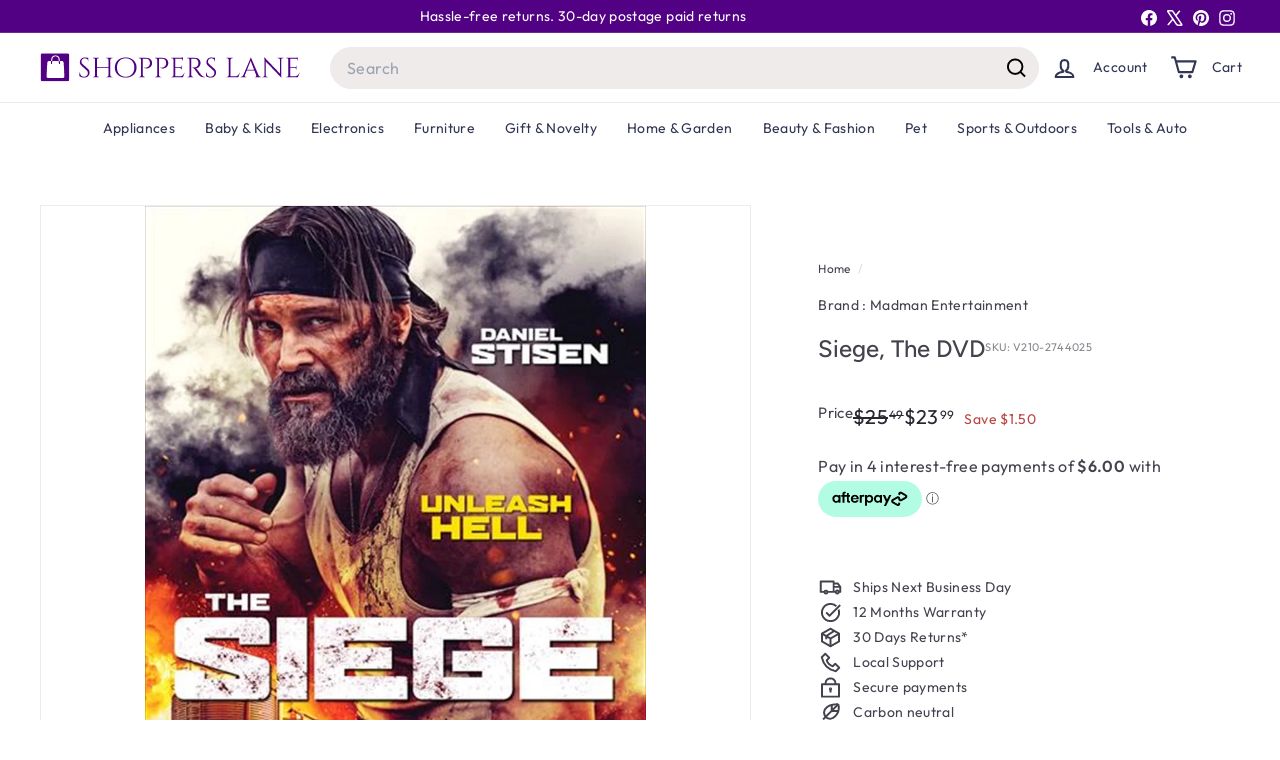

--- FILE ---
content_type: text/html
request_url: https://placement-api.afterpay.com/?mpid=styor.myshopify.com&placementid=null&pageType=null&zoid=9.0.85
body_size: 990
content:

  <!DOCTYPE html>
  <html>
  <head>
      <link rel='icon' href='data:,' />
      <meta http-equiv="Content-Security-Policy"
          content="base-uri 'self'; default-src 'self'; font-src 'self'; style-src 'self'; script-src 'self' https://cdn.jsdelivr.net/npm/zoid@9.0.85/dist/zoid.min.js; img-src 'self'; connect-src 'self'; frame-src 'self'">
      <title></title>
      <link rel="preload" href="/index.js" as="script" />
      <link rel="preload" href="https://cdn.jsdelivr.net/npm/zoid@9.0.85/dist/zoid.min.js" integrity="sha384-67MznxkYtbE8teNrhdkvnzQBmeiErnMskO7eD8QwolLpdUliTdivKWx0ANHgw+w8" as="script" crossorigin="anonymous" />
      <div id="__AP_DATA__" hidden>
        {"errors":{"mcr":null},"mcrResponse":{"data":{"errors":[],"config":{"mpId":"styor.myshopify.com","createdAt":"2023-09-28T22:21:43.443587924Z","updatedAt":"2025-11-14T01:04:23.500732159Z","config":{"consumerLending":{"metadata":{"shouldForceCache":false,"isProductEnabled":false,"updatedAt":"2025-11-14T01:04:23.500700539Z","version":0},"details":{}},"interestFreePayment":{"metadata":{"shouldForceCache":false,"isProductEnabled":true,"updatedAt":"2025-11-14T01:04:23.500681358Z","version":0},"details":{"minimumAmount":{"amount":"0.00","currency":"AUD"},"maximumAmount":{"amount":"4000.00","currency":"AUD"},"cbt":{"enabled":false,"countries":[],"limits":{}}}},"merchantAttributes":{"metadata":{"shouldForceCache":false,"isProductEnabled":true,"updatedAt":"2025-11-14T01:04:23.500705779Z","version":0},"details":{"analyticsEnabled":true,"tradingCountry":"AU","storeURI":"https://www.shopperslane.com.au/","tradingName":"Shopperslane","vpuf":true}},"onsitePlacements":{"metadata":{"expiresAt":1741612022655,"ttl":900,"updatedAt":"2025-03-10T12:52:02.655313344Z","version":0},"details":{"onsitePlacements":{"d16e46d5-7734-4983-abb0-d4303f8bfcdb":{"placementId":"d16e46d5-7734-4983-abb0-d4303f8bfcdb","pageType":"product","enabled":true,"type":"price-paragraph","introText":"or","logoType":"badge","badgeTheme":"black-on-mint","lockupTheme":"black","modalTheme":"mint","modalLinkStyle":"circled-info-icon","paymentAmountIsBold":true,"promoRenderStyle":"promo-with-get-and-payments","size":"md","showIfOutsideLimits":true,"showInterestFree":true,"showLowerLimit":true,"showUpperLimit":true,"showWith":true,"showPaymentAmount":true},"cb360c6f-61d5-4d23-8666-0fa59d93694f":{"placementId":"cb360c6f-61d5-4d23-8666-0fa59d93694f","pageType":"cart","enabled":true,"type":"price-paragraph","introText":"or","logoType":"badge","badgeTheme":"black-on-mint","lockupTheme":"black","modalTheme":"mint","modalLinkStyle":"circled-info-icon","paymentAmountIsBold":true,"promoRenderStyle":"promo-with-get-and-payments","size":"md","showIfOutsideLimits":true,"showInterestFree":true,"showLowerLimit":true,"showUpperLimit":true,"showWith":true,"showPaymentAmount":true}}}},"cashAppPay":{"metadata":{"shouldForceCache":false,"isProductEnabled":false,"updatedAt":"2025-11-14T01:04:23.500725999Z","version":0},"details":{"enabledForOrders":false,"integrationCompleted":false}},"promotionalData":{"metadata":{"version":0},"details":{"consumerLendingPromotions":[]}}}}},"errors":null,"status":200},"brand":"afterpay","meta":{"version":"0.35.4"}}
      </div>
  </head>
  <body></body>
  <script src="/index.js" type="application/javascript"></script>
  </html>
  

--- FILE ---
content_type: text/css
request_url: https://cdn.shopify.com/s/files/1/1299/5883/files/fluid-gallery.css
body_size: -363
content:
.container.gallery-container{background-color:#fff;color:#35373a;min-height:100vh;padding:30px 10px}.gallery-container h1{text-align:center;margin-top:50px;font-family:Droid Sans,sans-serif;font-weight:700}.gallery-container p.page-description{text-align:center;margin:25px auto;font-size:18px;color:#999}.tz-gallery{padding:10px}.tz-gallery .row>div{padding:20px}.tz-gallery .lightbox img{width:100%;border-radius:0;position:relative}.tz-gallery .lightbox:before{position:absolute;top:50%;left:50%;margin-top:-13px;margin-left:-13px;opacity:0;color:#fff;font-size:26px;font-family:Glyphicons Halflings;content:"\e003";pointer-events:none;z-index:9000;transition:.4s}.tz-gallery .lightbox:after{position:absolute;top:0;left:0;width:100%;height:100%;opacity:0;background-color:#2e84ceb3;content:"";transition:.4s}.tz-gallery .lightbox:hover:after,.tz-gallery .lightbox:hover:before{opacity:1}.baguetteBox-button{background-color:transparent!important}
/*# sourceMappingURL=/s/files/1/1299/5883/files/fluid-gallery.css.map */


--- FILE ---
content_type: image/svg+xml
request_url: https://www.shopperslane.com.au/cdn/shop/files/logo.svg?v=1745641364&width=260
body_size: 3494
content:
<svg xml:space="preserve" viewBox="0 0 1330 150" height="150" width="1330" version="1.1" xmlns:xlink="http://www.w3.org/1999/xlink" xmlns="http://www.w3.org/2000/svg">
<desc>Created with Fabric.js 5.2.4</desc>
<defs>
</defs>
<g id="08b21526-d679-4c12-88de-27f77373882e" transform="matrix(1 0 0 1 665 75)">
<rect height="150" width="1330" ry="0" rx="0" y="-75" x="-665" style="stroke: none; stroke-width: 1; stroke-dasharray: none; stroke-linecap: butt; stroke-dashoffset: 0; stroke-linejoin: miter; stroke-miterlimit: 4; fill: rgb(255,255,255); fill-rule: nonzero; opacity: 1; visibility: hidden;"></rect>
</g>
<g id="df307d23-08af-4566-99b0-b9f23bdd4611" transform="matrix(Infinity NaN NaN Infinity 0 0)">
</g>
<g transform="matrix(1.33 0 0 1.33 665 75)">
<g style="">
		<g transform="matrix(1.33 0 0 1.33 -329.07 0.75)">
<path stroke-linecap="round" d="M 4.984375 -3.359375 C 4.816406 -4.117188 4.734375 -5.585938 4.734375 -7.765625 C 4.734375 -9.941406 5.144531 -12.257812 5.96875 -14.71875 L 6.703125 -14.71875 C 6.648438 -14.113281 6.625 -13.515625 6.625 -12.921875 C 6.625 -9.597656 7.628906 -6.832031 9.640625 -4.625 C 11.660156 -2.414062 14.332031 -1.3125 17.65625 -1.3125 C 21.09375 -1.3125 23.914062 -2.34375 26.125 -4.40625 C 28.332031 -6.476562 29.4375 -9.082031 29.4375 -12.21875 C 29.4375 -15.351562 28.367188 -17.898438 26.234375 -19.859375 L 10.546875 -34.421875 C 7.597656 -37.140625 6.125 -40.429688 6.125 -44.296875 C 6.125 -48.171875 7.414062 -51.484375 10 -54.234375 C 12.59375 -56.992188 16.097656 -58.375 20.515625 -58.375 C 22.585938 -58.375 24.929688 -58.097656 27.546875 -57.546875 L 30.734375 -57.546875 L 30.734375 -47.5 L 30 -47.5 C 30 -50.0625 29.113281 -52.101562 27.34375 -53.625 C 25.570312 -55.15625 23.296875 -55.921875 20.515625 -55.921875 C 17.734375 -55.921875 15.398438 -54.992188 13.515625 -53.140625 C 11.640625 -51.285156 10.703125 -48.96875 10.703125 -46.1875 C 10.703125 -43.40625 11.796875 -41.007812 13.984375 -39 L 30.078125 -24.109375 C 32.804688 -21.609375 34.171875 -18.175781 34.171875 -13.8125 C 34.171875 -9.457031 32.78125 -5.875 30 -3.0625 C 27.21875 -0.257812 23.515625 1.140625 18.890625 1.140625 C 16.484375 1.140625 13.929688 0.769531 11.234375 0.03125 C 8.535156 -0.695312 6.453125 -1.828125 4.984375 -3.359375 Z M 4.984375 -3.359375" transform="translate(-19.45, 28.62)" style="stroke: none; stroke-width: 1; stroke-dasharray: none; stroke-linecap: butt; stroke-dashoffset: 0; stroke-linejoin: miter; stroke-miterlimit: 4; fill: rgb(82,0,132); fill-rule: nonzero; opacity: 1;"></path>
</g>
		<g transform="matrix(1.33 0 0 1.33 -258.81 0.76)">
<path stroke-linecap="round" d="M 44.71875 -0.8125 C 46.132812 -0.8125 47.347656 -1.316406 48.359375 -2.328125 C 49.367188 -3.335938 49.898438 -4.523438 49.953125 -5.890625 L 49.953125 -27.0625 L 16.515625 -27.0625 L 16.515625 -5.890625 C 16.515625 -4.472656 17.03125 -3.269531 18.0625 -2.28125 C 19.101562 -1.300781 20.332031 -0.8125 21.75 -0.8125 L 22.8125 -0.8125 L 22.8125 0 L 4.90625 0 L 4.90625 -0.8125 L 5.96875 -0.8125 C 7.382812 -0.8125 8.597656 -1.300781 9.609375 -2.28125 C 10.617188 -3.269531 11.148438 -4.472656 11.203125 -5.890625 L 11.203125 -51.34375 C 11.148438 -52.757812 10.617188 -53.957031 9.609375 -54.9375 C 8.597656 -55.914062 7.382812 -56.40625 5.96875 -56.40625 L 4.90625 -56.40625 L 4.90625 -57.21875 L 22.8125 -57.21875 L 22.8125 -56.40625 L 21.75 -56.40625 C 20.332031 -56.40625 19.117188 -55.914062 18.109375 -54.9375 C 17.097656 -53.957031 16.566406 -52.757812 16.515625 -51.34375 L 16.515625 -29.515625 L 49.953125 -29.515625 L 49.953125 -51.34375 C 49.898438 -53.300781 49.023438 -54.769531 47.328125 -55.75 C 46.515625 -56.1875 45.644531 -56.40625 44.71875 -56.40625 L 43.65625 -56.40625 L 43.65625 -57.21875 L 61.5625 -57.21875 L 61.5625 -56.40625 L 60.5 -56.40625 C 59.082031 -56.40625 57.867188 -55.898438 56.859375 -54.890625 C 55.847656 -53.878906 55.316406 -52.664062 55.265625 -51.25 L 55.265625 -5.890625 C 55.316406 -4.472656 55.847656 -3.269531 56.859375 -2.28125 C 57.867188 -1.300781 59.082031 -0.8125 60.5 -0.8125 L 61.5625 -0.8125 L 61.5625 0 L 43.65625 0 L 43.65625 -0.8125 Z M 44.71875 -0.8125" transform="translate(-33.23, 28.61)" style="stroke: none; stroke-width: 1; stroke-dasharray: none; stroke-linecap: butt; stroke-dashoffset: 0; stroke-linejoin: miter; stroke-miterlimit: 4; fill: rgb(82,0,132); fill-rule: nonzero; opacity: 1;"></path>
</g>
		<g transform="matrix(1.33 0 0 1.33 -170.42 0.75)">
<path stroke-linecap="round" d="M 12.015625 -50.15625 C 17.847656 -55.632812 25.410156 -58.375 34.703125 -58.375 C 43.992188 -58.375 51.554688 -55.632812 57.390625 -50.15625 C 63.222656 -44.675781 66.140625 -37.492188 66.140625 -28.609375 C 66.140625 -19.722656 63.222656 -12.539062 57.390625 -7.0625 C 51.554688 -1.59375 43.992188 1.140625 34.703125 1.140625 C 25.410156 1.140625 17.847656 -1.59375 12.015625 -7.0625 C 6.179688 -12.539062 3.265625 -19.722656 3.265625 -28.609375 C 3.265625 -37.492188 6.179688 -44.675781 12.015625 -50.15625 Z M 16.46875 -8.828125 C 21.070312 -3.816406 27.132812 -1.3125 34.65625 -1.3125 C 42.175781 -1.3125 48.238281 -3.816406 52.84375 -8.828125 C 57.457031 -13.835938 59.765625 -20.429688 59.765625 -28.609375 C 59.765625 -36.785156 57.457031 -43.378906 52.84375 -48.390625 C 48.238281 -53.410156 42.175781 -55.921875 34.65625 -55.921875 C 27.132812 -55.921875 21.070312 -53.410156 16.46875 -48.390625 C 11.863281 -43.378906 9.5625 -36.785156 9.5625 -28.609375 C 9.5625 -20.429688 11.863281 -13.835938 16.46875 -8.828125 Z M 16.46875 -8.828125" transform="translate(-34.7, 28.62)" style="stroke: none; stroke-width: 1; stroke-dasharray: none; stroke-linecap: butt; stroke-dashoffset: 0; stroke-linejoin: miter; stroke-miterlimit: 4; fill: rgb(82,0,132); fill-rule: nonzero; opacity: 1;"></path>
</g>
		<g transform="matrix(1.33 0 0 1.33 -94.45 0.76)">
<path stroke-linecap="round" d="M 43.078125 -41.453125 C 43.078125 -39.046875 42.585938 -36.8125 41.609375 -34.75 C 39.804688 -30.875 36.644531 -28.175781 32.125 -26.65625 C 30.539062 -26.101562 29.179688 -25.828125 28.046875 -25.828125 C 24.660156 -25.828125 21.742188 -26.457031 19.296875 -27.71875 L 19.296875 -28.53125 C 23.273438 -27.65625 26.953125 -28.09375 30.328125 -29.84375 C 33.328125 -31.363281 35.367188 -33.867188 36.453125 -37.359375 C 36.785156 -38.453125 36.953125 -39.488281 36.953125 -40.46875 C 36.953125 -41.445312 36.953125 -42.046875 36.953125 -42.265625 C 36.835938 -46.078125 35.828125 -49.113281 33.921875 -51.375 C 32.015625 -53.632812 29.347656 -54.765625 25.921875 -54.765625 L 16.515625 -54.765625 L 16.515625 -5.96875 C 16.566406 -4.550781 17.097656 -3.335938 18.109375 -2.328125 C 19.117188 -1.316406 20.332031 -0.8125 21.75 -0.8125 L 22.8125 -0.8125 L 22.8125 0 L 4.90625 0 L 4.90625 -0.8125 L 5.96875 -0.8125 C 7.382812 -0.8125 8.597656 -1.316406 9.609375 -2.328125 C 10.617188 -3.335938 11.148438 -4.550781 11.203125 -5.96875 L 11.203125 -51.671875 C 11.035156 -53.023438 10.460938 -54.148438 9.484375 -55.046875 C 8.503906 -55.953125 7.332031 -56.40625 5.96875 -56.40625 L 4.984375 -56.40625 L 4.90625 -57.21875 L 26.234375 -57.21875 C 31.472656 -57.21875 35.585938 -55.816406 38.578125 -53.015625 C 41.578125 -50.210938 43.078125 -46.359375 43.078125 -41.453125 Z M 43.078125 -41.453125" transform="translate(-23.99, 28.61)" style="stroke: none; stroke-width: 1; stroke-dasharray: none; stroke-linecap: butt; stroke-dashoffset: 0; stroke-linejoin: miter; stroke-miterlimit: 4; fill: rgb(82,0,132); fill-rule: nonzero; opacity: 1;"></path>
</g>
		<g transform="matrix(1.33 0 0 1.33 -32.1 0.76)">
<path stroke-linecap="round" d="M 43.078125 -41.453125 C 43.078125 -39.046875 42.585938 -36.8125 41.609375 -34.75 C 39.804688 -30.875 36.644531 -28.175781 32.125 -26.65625 C 30.539062 -26.101562 29.179688 -25.828125 28.046875 -25.828125 C 24.660156 -25.828125 21.742188 -26.457031 19.296875 -27.71875 L 19.296875 -28.53125 C 23.273438 -27.65625 26.953125 -28.09375 30.328125 -29.84375 C 33.328125 -31.363281 35.367188 -33.867188 36.453125 -37.359375 C 36.785156 -38.453125 36.953125 -39.488281 36.953125 -40.46875 C 36.953125 -41.445312 36.953125 -42.046875 36.953125 -42.265625 C 36.835938 -46.078125 35.828125 -49.113281 33.921875 -51.375 C 32.015625 -53.632812 29.347656 -54.765625 25.921875 -54.765625 L 16.515625 -54.765625 L 16.515625 -5.96875 C 16.566406 -4.550781 17.097656 -3.335938 18.109375 -2.328125 C 19.117188 -1.316406 20.332031 -0.8125 21.75 -0.8125 L 22.8125 -0.8125 L 22.8125 0 L 4.90625 0 L 4.90625 -0.8125 L 5.96875 -0.8125 C 7.382812 -0.8125 8.597656 -1.316406 9.609375 -2.328125 C 10.617188 -3.335938 11.148438 -4.550781 11.203125 -5.96875 L 11.203125 -51.671875 C 11.035156 -53.023438 10.460938 -54.148438 9.484375 -55.046875 C 8.503906 -55.953125 7.332031 -56.40625 5.96875 -56.40625 L 4.984375 -56.40625 L 4.90625 -57.21875 L 26.234375 -57.21875 C 31.472656 -57.21875 35.585938 -55.816406 38.578125 -53.015625 C 41.578125 -50.210938 43.078125 -46.359375 43.078125 -41.453125 Z M 43.078125 -41.453125" transform="translate(-23.99, 28.61)" style="stroke: none; stroke-width: 1; stroke-dasharray: none; stroke-linecap: butt; stroke-dashoffset: 0; stroke-linejoin: miter; stroke-miterlimit: 4; fill: rgb(82,0,132); fill-rule: nonzero; opacity: 1;"></path>
</g>
		<g transform="matrix(1.33 0 0 1.33 30.58 -0.23)">
<path stroke-linecap="round" d="M 5.96875 -0.8125 C 7.382812 -0.8125 8.597656 -1.316406 9.609375 -2.328125 C 10.617188 -3.335938 11.148438 -4.550781 11.203125 -5.96875 L 11.203125 -51.75 C 11.203125 -53.050781 10.679688 -54.148438 9.640625 -55.046875 C 8.609375 -55.953125 7.382812 -56.40625 5.96875 -56.40625 L 4.984375 -56.40625 L 4.90625 -57.21875 L 28.859375 -57.21875 C 30.546875 -57.21875 32.382812 -57.378906 34.375 -57.703125 C 36.363281 -58.035156 37.769531 -58.367188 38.59375 -58.703125 L 38.59375 -48.390625 L 37.765625 -48.390625 L 37.765625 -49.875 C 37.765625 -51.175781 37.316406 -52.289062 36.421875 -53.21875 C 35.523438 -54.144531 34.445312 -54.632812 33.1875 -54.6875 L 16.515625 -54.6875 L 16.515625 -29.4375 L 30.328125 -29.4375 C 31.421875 -29.488281 32.347656 -29.894531 33.109375 -30.65625 C 33.867188 -31.414062 34.25 -32.367188 34.25 -33.515625 L 34.25 -34.65625 L 35.078125 -34.65625 L 35.078125 -21.75 L 34.25 -21.75 L 34.25 -22.96875 C 34.25 -24.0625 33.878906 -24.988281 33.140625 -25.75 C 32.410156 -26.507812 31.5 -26.921875 30.40625 -26.984375 L 16.515625 -26.984375 L 16.515625 -2.53125 L 28.203125 -2.53125 C 32.234375 -2.53125 35.3125 -3.429688 37.4375 -5.234375 C 39.5625 -7.035156 41.332031 -9.707031 42.75 -13.25 L 43.578125 -13.25 L 38.828125 0 L 4.90625 0 L 4.90625 -0.8125 Z M 5.96875 -0.8125" transform="translate(-24.24, 29.35)" style="stroke: none; stroke-width: 1; stroke-dasharray: none; stroke-linecap: butt; stroke-dashoffset: 0; stroke-linejoin: miter; stroke-miterlimit: 4; fill: rgb(82,0,132); fill-rule: nonzero; opacity: 1;"></path>
</g>
		<g transform="matrix(1.33 0 0 1.33 100.83 0.76)">
<path stroke-linecap="round" d="M 21.75 -54.6875 L 16.515625 -54.6875 L 16.515625 -5.96875 C 16.515625 -4.550781 17.015625 -3.335938 18.015625 -2.328125 C 19.023438 -1.316406 20.269531 -0.8125 21.75 -0.8125 L 22.71875 -0.8125 L 22.8125 0 L 4.90625 0 L 4.90625 -0.8125 L 5.96875 -0.8125 C 7.382812 -0.8125 8.597656 -1.300781 9.609375 -2.28125 C 10.617188 -3.269531 11.148438 -4.472656 11.203125 -5.890625 L 11.203125 -51.25 C 11.148438 -52.664062 10.617188 -53.878906 9.609375 -54.890625 C 8.597656 -55.898438 7.382812 -56.40625 5.96875 -56.40625 L 4.90625 -56.40625 L 4.90625 -57.21875 L 26.984375 -57.21875 C 31.941406 -57.21875 35.835938 -55.84375 38.671875 -53.09375 C 41.503906 -50.34375 42.921875 -46.773438 42.921875 -42.390625 C 42.921875 -38.003906 41.570312 -34.210938 38.875 -31.015625 C 36.175781 -27.828125 32.890625 -26.234375 29.015625 -26.234375 C 29.835938 -25.859375 30.804688 -25.109375 31.921875 -23.984375 C 33.035156 -22.867188 34.03125 -21.710938 34.90625 -20.515625 C 39.59375 -13.816406 42.644531 -9.6875 44.0625 -8.125 C 45.476562 -6.570312 46.484375 -5.507812 47.078125 -4.9375 C 47.679688 -4.375 48.335938 -3.816406 49.046875 -3.265625 C 49.753906 -2.722656 50.460938 -2.289062 51.171875 -1.96875 C 52.753906 -1.195312 54.445312 -0.8125 56.25 -0.8125 L 56.25 0 L 51.75 0 C 49.40625 0 47.222656 -0.421875 45.203125 -1.265625 C 43.191406 -2.109375 41.679688 -2.976562 40.671875 -3.875 C 39.660156 -4.78125 38.785156 -5.65625 38.046875 -6.5 C 37.316406 -7.34375 35.289062 -10.160156 31.96875 -14.953125 C 28.644531 -19.753906 26.707031 -22.492188 26.15625 -23.171875 C 25.613281 -23.859375 25.039062 -24.523438 24.4375 -25.171875 C 22.695312 -27.023438 20.957031 -27.953125 19.21875 -27.953125 L 19.21875 -28.78125 C 19.644531 -28.71875 20.210938 -28.6875 20.921875 -28.6875 C 21.628906 -28.6875 22.503906 -28.71875 23.546875 -28.78125 C 30.304688 -28.9375 34.554688 -31.769531 36.296875 -37.28125 C 36.617188 -38.363281 36.78125 -39.382812 36.78125 -40.34375 C 36.78125 -41.300781 36.78125 -41.914062 36.78125 -42.1875 C 36.675781 -45.832031 35.722656 -48.769531 33.921875 -51 C 32.128906 -53.238281 29.707031 -54.441406 26.65625 -54.609375 C 25.34375 -54.660156 23.707031 -54.6875 21.75 -54.6875 Z M 21.75 -54.6875" transform="translate(-30.58, 28.61)" style="stroke: none; stroke-width: 1; stroke-dasharray: none; stroke-linecap: butt; stroke-dashoffset: 0; stroke-linejoin: miter; stroke-miterlimit: 4; fill: rgb(82,0,132); fill-rule: nonzero; opacity: 1;"></path>
</g>
		<g transform="matrix(1.33 0 0 1.33 157.61 0.75)">
<path stroke-linecap="round" d="M 4.984375 -3.359375 C 4.816406 -4.117188 4.734375 -5.585938 4.734375 -7.765625 C 4.734375 -9.941406 5.144531 -12.257812 5.96875 -14.71875 L 6.703125 -14.71875 C 6.648438 -14.113281 6.625 -13.515625 6.625 -12.921875 C 6.625 -9.597656 7.628906 -6.832031 9.640625 -4.625 C 11.660156 -2.414062 14.332031 -1.3125 17.65625 -1.3125 C 21.09375 -1.3125 23.914062 -2.34375 26.125 -4.40625 C 28.332031 -6.476562 29.4375 -9.082031 29.4375 -12.21875 C 29.4375 -15.351562 28.367188 -17.898438 26.234375 -19.859375 L 10.546875 -34.421875 C 7.597656 -37.140625 6.125 -40.429688 6.125 -44.296875 C 6.125 -48.171875 7.414062 -51.484375 10 -54.234375 C 12.59375 -56.992188 16.097656 -58.375 20.515625 -58.375 C 22.585938 -58.375 24.929688 -58.097656 27.546875 -57.546875 L 30.734375 -57.546875 L 30.734375 -47.5 L 30 -47.5 C 30 -50.0625 29.113281 -52.101562 27.34375 -53.625 C 25.570312 -55.15625 23.296875 -55.921875 20.515625 -55.921875 C 17.734375 -55.921875 15.398438 -54.992188 13.515625 -53.140625 C 11.640625 -51.285156 10.703125 -48.96875 10.703125 -46.1875 C 10.703125 -43.40625 11.796875 -41.007812 13.984375 -39 L 30.078125 -24.109375 C 32.804688 -21.609375 34.171875 -18.175781 34.171875 -13.8125 C 34.171875 -9.457031 32.78125 -5.875 30 -3.0625 C 27.21875 -0.257812 23.515625 1.140625 18.890625 1.140625 C 16.484375 1.140625 13.929688 0.769531 11.234375 0.03125 C 8.535156 -0.695312 6.453125 -1.828125 4.984375 -3.359375 Z M 4.984375 -3.359375" transform="translate(-19.45, 28.62)" style="stroke: none; stroke-width: 1; stroke-dasharray: none; stroke-linecap: butt; stroke-dashoffset: 0; stroke-linejoin: miter; stroke-miterlimit: 4; fill: rgb(82,0,132); fill-rule: nonzero; opacity: 1;"></path>
</g>
		<g transform="matrix(1.33 0 0 1.33 243.13 0.76)">
<path stroke-linecap="round" d="M 5.96875 -0.8125 C 7.382812 -0.8125 8.597656 -1.316406 9.609375 -2.328125 C 10.617188 -3.335938 11.148438 -4.550781 11.203125 -5.96875 L 11.203125 -51.25 C 11.148438 -52.664062 10.617188 -53.878906 9.609375 -54.890625 C 8.597656 -55.898438 7.382812 -56.40625 5.96875 -56.40625 L 4.90625 -56.40625 L 4.90625 -57.21875 L 22.8125 -57.21875 L 22.8125 -56.40625 L 21.75 -56.40625 C 19.78125 -56.40625 18.28125 -55.5625 17.25 -53.875 C 16.757812 -53.050781 16.515625 -52.175781 16.515625 -51.25 L 16.515625 -2.53125 L 28.203125 -2.53125 C 32.234375 -2.53125 35.3125 -3.429688 37.4375 -5.234375 C 39.5625 -7.035156 41.332031 -9.707031 42.75 -13.25 L 43.578125 -13.25 L 38.828125 0 L 4.90625 0 L 4.90625 -0.8125 Z M 5.96875 -0.8125" transform="translate(-24.24, 28.61)" style="stroke: none; stroke-width: 1; stroke-dasharray: none; stroke-linecap: butt; stroke-dashoffset: 0; stroke-linejoin: miter; stroke-miterlimit: 4; fill: rgb(82,0,132); fill-rule: nonzero; opacity: 1;"></path>
</g>
		<g transform="matrix(1.33 0 0 1.33 311.04 -0.01)">
<path stroke-linecap="round" d="M 58.53125 -0.8125 L 59.1875 -0.8125 L 59.1875 0 L 40.796875 0 L 40.796875 -0.8125 L 41.53125 -0.8125 C 42.664062 -0.8125 43.519531 -1.179688 44.09375 -1.921875 C 44.664062 -2.660156 44.953125 -3.351562 44.953125 -4 C 44.953125 -4.65625 44.84375 -5.3125 44.625 -5.96875 L 39.40625 -19.859375 L 17.328125 -19.859375 L 11.84375 -5.890625 C 11.625 -5.234375 11.515625 -4.59375 11.515625 -3.96875 C 11.515625 -3.34375 11.800781 -2.660156 12.375 -1.921875 C 12.945312 -1.179688 13.804688 -0.8125 14.953125 -0.8125 L 15.6875 -0.8125 L 15.6875 0 L -0.734375 0 L -0.734375 -0.8125 L 0 -0.8125 C 1.363281 -0.8125 2.695312 -1.25 4 -2.125 C 5.3125 -3 6.375 -4.28125 7.1875 -5.96875 L 25.671875 -49.953125 C 27.679688 -54.367188 28.6875 -57.175781 28.6875 -58.375 L 29.421875 -58.375 L 51.328125 -5.96875 C 52.097656 -4.28125 53.132812 -3 54.4375 -2.125 C 55.75 -1.25 57.113281 -0.8125 58.53125 -0.8125 Z M 18.3125 -22.3125 L 38.421875 -22.3125 L 28.609375 -48.5625 Z M 18.3125 -22.3125" transform="translate(-29.23, 29.19)" style="stroke: none; stroke-width: 1; stroke-dasharray: none; stroke-linecap: butt; stroke-dashoffset: 0; stroke-linejoin: miter; stroke-miterlimit: 4; fill: rgb(82,0,132); fill-rule: nonzero; opacity: 1;"></path>
</g>
		<g transform="matrix(1.33 0 0 1.33 395.51 0.7)">
<path stroke-linecap="round" d="M 63.59375 -56.40625 C 62.238281 -56.40625 61.066406 -55.925781 60.078125 -54.96875 C 59.097656 -54.019531 58.582031 -52.863281 58.53125 -51.5 L 58.53125 -9.3125 C 58.53125 -6.15625 58.722656 -3.160156 59.109375 -0.328125 L 59.265625 1.140625 L 58.53125 1.140625 L 13.984375 -46.4375 L 13.984375 -5.71875 C 13.984375 -4.351562 14.472656 -3.191406 15.453125 -2.234375 C 16.429688 -1.285156 17.601562 -0.8125 18.96875 -0.8125 L 20.515625 -0.8125 L 20.515625 0 L 3.671875 0 L 3.671875 -0.8125 L 5.234375 -0.8125 C 6.597656 -0.8125 7.769531 -1.285156 8.75 -2.234375 C 9.726562 -3.191406 10.21875 -4.378906 10.21875 -5.796875 L 10.21875 -48.234375 C 10.21875 -51.554688 10.023438 -54.523438 9.640625 -57.140625 L 9.484375 -58.453125 L 10.296875 -58.453125 L 54.859375 -10.875 L 54.859375 -51.421875 C 54.796875 -52.835938 54.273438 -54.019531 53.296875 -54.96875 C 52.316406 -55.925781 51.144531 -56.40625 49.78125 -56.40625 L 48.234375 -56.40625 L 48.234375 -57.21875 L 65.078125 -57.21875 L 65.078125 -56.40625 Z M 63.59375 -56.40625" transform="translate(-34.38, 28.66)" style="stroke: none; stroke-width: 1; stroke-dasharray: none; stroke-linecap: butt; stroke-dashoffset: 0; stroke-linejoin: miter; stroke-miterlimit: 4; fill: rgb(82,0,132); fill-rule: nonzero; opacity: 1;"></path>
</g>
		<g transform="matrix(1.33 0 0 1.33 472.58 -0.23)">
<path stroke-linecap="round" d="M 5.96875 -0.8125 C 7.382812 -0.8125 8.597656 -1.316406 9.609375 -2.328125 C 10.617188 -3.335938 11.148438 -4.550781 11.203125 -5.96875 L 11.203125 -51.75 C 11.203125 -53.050781 10.679688 -54.148438 9.640625 -55.046875 C 8.609375 -55.953125 7.382812 -56.40625 5.96875 -56.40625 L 4.984375 -56.40625 L 4.90625 -57.21875 L 28.859375 -57.21875 C 30.546875 -57.21875 32.382812 -57.378906 34.375 -57.703125 C 36.363281 -58.035156 37.769531 -58.367188 38.59375 -58.703125 L 38.59375 -48.390625 L 37.765625 -48.390625 L 37.765625 -49.875 C 37.765625 -51.175781 37.316406 -52.289062 36.421875 -53.21875 C 35.523438 -54.144531 34.445312 -54.632812 33.1875 -54.6875 L 16.515625 -54.6875 L 16.515625 -29.4375 L 30.328125 -29.4375 C 31.421875 -29.488281 32.347656 -29.894531 33.109375 -30.65625 C 33.867188 -31.414062 34.25 -32.367188 34.25 -33.515625 L 34.25 -34.65625 L 35.078125 -34.65625 L 35.078125 -21.75 L 34.25 -21.75 L 34.25 -22.96875 C 34.25 -24.0625 33.878906 -24.988281 33.140625 -25.75 C 32.410156 -26.507812 31.5 -26.921875 30.40625 -26.984375 L 16.515625 -26.984375 L 16.515625 -2.53125 L 28.203125 -2.53125 C 32.234375 -2.53125 35.3125 -3.429688 37.4375 -5.234375 C 39.5625 -7.035156 41.332031 -9.707031 42.75 -13.25 L 43.578125 -13.25 L 38.828125 0 L 4.90625 0 L 4.90625 -0.8125 Z M 5.96875 -0.8125" transform="translate(-24.24, 29.35)" style="stroke: none; stroke-width: 1; stroke-dasharray: none; stroke-linecap: butt; stroke-dashoffset: 0; stroke-linejoin: miter; stroke-miterlimit: 4; fill: rgb(82,0,132); fill-rule: nonzero; opacity: 1;"></path>
</g>
		<g clip-path="url(#CLIPPATH_3)" transform="matrix(1.33 0 0 1.33 -442.46 0)">
<clipPath id="CLIPPATH_3">
	<path stroke-linecap="round" d="M 7.5 33.074219 L 77.855469 33.074219 C 81.582031 33.074219 84.605469 36.09375 84.605469 39.824219 L 84.605469 110.175781 C 84.605469 113.90625 81.582031 116.925781 77.855469 116.925781 L 7.5 116.925781 C 3.773438 116.925781 0.75 113.90625 0.75 110.175781 L 0.75 39.824219 C 0.75 36.09375 3.773438 33.074219 7.5 33.074219 Z M 7.5 33.074219" clip-path="url(#undefined)" id="Infinity" transform="matrix(1 0 0 1 0 0) translate(-42.68, -75)"></path>
</clipPath>
<path stroke-linecap="round" d="M 0.75 33.074219 L 84.605469 33.074219 L 84.605469 116.925781 L 0.75 116.925781 Z M 0.75 33.074219" transform="translate(-42.68, -75)" style="stroke: none; stroke-width: 1; stroke-dasharray: none; stroke-linecap: butt; stroke-dashoffset: 0; stroke-linejoin: miter; stroke-miterlimit: 4; fill: rgb(82,0,132); fill-rule: nonzero; opacity: 1;"></path>
</g>
		<g clip-path="url(#CLIPPATH_4)" transform="matrix(1.33 0 0 1.33 -440.46 -3)">
<clipPath id="CLIPPATH_4">
	<path stroke-linecap="round" d="M 17.523438 39.167969 L 70.773438 39.167969 L 70.773438 106.667969 L 17.523438 106.667969 Z M 17.523438 39.167969" id="f2e0daece1" transform="matrix(1 0 0 1 -0.03 0.17) translate(-44.15, -72.92)"></path>
</clipPath>
<path stroke-linecap="round" d="M 70.574219 101.113281 L 67.699219 61.09375 C 67.484375 58.378906 65.25 56.304688 62.535156 56.304688 L 56.789062 56.304688 L 57.320312 63.753906 C 57.375 64.660156 56.734375 65.40625 55.832031 65.457031 C 54.925781 65.511719 54.183594 64.871094 54.128906 63.96875 L 53.597656 56.304688 L 34.757812 56.304688 L 34.226562 63.96875 C 34.171875 64.820312 33.480469 65.457031 32.628906 65.457031 C 32.574219 65.457031 32.574219 65.457031 32.523438 65.457031 C 31.617188 65.40625 30.980469 64.605469 31.03125 63.753906 L 31.5625 56.304688 L 25.445312 56.304688 C 22.941406 56.304688 20.867188 58.273438 20.65625 60.773438 L 17.78125 101.167969 C 17.675781 102.496094 18.152344 103.828125 19.058594 104.785156 C 19.964844 105.742188 21.242188 106.328125 22.570312 106.328125 L 65.835938 106.328125 C 67.167969 106.328125 68.445312 105.796875 69.347656 104.785156 C 70.199219 103.722656 70.679688 102.390625 70.574219 101.113281 Z M 35.183594 50.71875 C 35.503906 46.035156 39.441406 42.363281 44.175781 42.363281 C 48.914062 42.363281 52.851562 46.035156 53.171875 50.71875 L 53.542969 56.25 L 56.734375 56.25 L 56.308594 50.503906 C 55.882812 44.171875 50.5625 39.167969 44.175781 39.167969 C 37.789062 39.167969 32.414062 44.171875 31.988281 50.503906 L 31.5625 56.25 L 34.757812 56.25 Z M 35.183594 50.71875" transform="translate(-44.18, -72.75)" style="stroke: none; stroke-width: 1; stroke-dasharray: none; stroke-linecap: butt; stroke-dashoffset: 0; stroke-linejoin: miter; stroke-miterlimit: 4; fill: rgb(255,255,255); fill-rule: nonzero; opacity: 1;"></path>
</g>
</g>
</g>
</svg>

--- FILE ---
content_type: image/svg+xml
request_url: https://www.shopperslane.com.au/cdn/shop/files/logo.svg?v=1745641364&width=200
body_size: 3367
content:
<svg xml:space="preserve" viewBox="0 0 1330 150" height="150" width="1330" version="1.1" xmlns:xlink="http://www.w3.org/1999/xlink" xmlns="http://www.w3.org/2000/svg">
<desc>Created with Fabric.js 5.2.4</desc>
<defs>
</defs>
<g id="08b21526-d679-4c12-88de-27f77373882e" transform="matrix(1 0 0 1 665 75)">
<rect height="150" width="1330" ry="0" rx="0" y="-75" x="-665" style="stroke: none; stroke-width: 1; stroke-dasharray: none; stroke-linecap: butt; stroke-dashoffset: 0; stroke-linejoin: miter; stroke-miterlimit: 4; fill: rgb(255,255,255); fill-rule: nonzero; opacity: 1; visibility: hidden;"></rect>
</g>
<g id="df307d23-08af-4566-99b0-b9f23bdd4611" transform="matrix(Infinity NaN NaN Infinity 0 0)">
</g>
<g transform="matrix(1.33 0 0 1.33 665 75)">
<g style="">
		<g transform="matrix(1.33 0 0 1.33 -329.07 0.75)">
<path stroke-linecap="round" d="M 4.984375 -3.359375 C 4.816406 -4.117188 4.734375 -5.585938 4.734375 -7.765625 C 4.734375 -9.941406 5.144531 -12.257812 5.96875 -14.71875 L 6.703125 -14.71875 C 6.648438 -14.113281 6.625 -13.515625 6.625 -12.921875 C 6.625 -9.597656 7.628906 -6.832031 9.640625 -4.625 C 11.660156 -2.414062 14.332031 -1.3125 17.65625 -1.3125 C 21.09375 -1.3125 23.914062 -2.34375 26.125 -4.40625 C 28.332031 -6.476562 29.4375 -9.082031 29.4375 -12.21875 C 29.4375 -15.351562 28.367188 -17.898438 26.234375 -19.859375 L 10.546875 -34.421875 C 7.597656 -37.140625 6.125 -40.429688 6.125 -44.296875 C 6.125 -48.171875 7.414062 -51.484375 10 -54.234375 C 12.59375 -56.992188 16.097656 -58.375 20.515625 -58.375 C 22.585938 -58.375 24.929688 -58.097656 27.546875 -57.546875 L 30.734375 -57.546875 L 30.734375 -47.5 L 30 -47.5 C 30 -50.0625 29.113281 -52.101562 27.34375 -53.625 C 25.570312 -55.15625 23.296875 -55.921875 20.515625 -55.921875 C 17.734375 -55.921875 15.398438 -54.992188 13.515625 -53.140625 C 11.640625 -51.285156 10.703125 -48.96875 10.703125 -46.1875 C 10.703125 -43.40625 11.796875 -41.007812 13.984375 -39 L 30.078125 -24.109375 C 32.804688 -21.609375 34.171875 -18.175781 34.171875 -13.8125 C 34.171875 -9.457031 32.78125 -5.875 30 -3.0625 C 27.21875 -0.257812 23.515625 1.140625 18.890625 1.140625 C 16.484375 1.140625 13.929688 0.769531 11.234375 0.03125 C 8.535156 -0.695312 6.453125 -1.828125 4.984375 -3.359375 Z M 4.984375 -3.359375" transform="translate(-19.45, 28.62)" style="stroke: none; stroke-width: 1; stroke-dasharray: none; stroke-linecap: butt; stroke-dashoffset: 0; stroke-linejoin: miter; stroke-miterlimit: 4; fill: rgb(82,0,132); fill-rule: nonzero; opacity: 1;"></path>
</g>
		<g transform="matrix(1.33 0 0 1.33 -258.81 0.76)">
<path stroke-linecap="round" d="M 44.71875 -0.8125 C 46.132812 -0.8125 47.347656 -1.316406 48.359375 -2.328125 C 49.367188 -3.335938 49.898438 -4.523438 49.953125 -5.890625 L 49.953125 -27.0625 L 16.515625 -27.0625 L 16.515625 -5.890625 C 16.515625 -4.472656 17.03125 -3.269531 18.0625 -2.28125 C 19.101562 -1.300781 20.332031 -0.8125 21.75 -0.8125 L 22.8125 -0.8125 L 22.8125 0 L 4.90625 0 L 4.90625 -0.8125 L 5.96875 -0.8125 C 7.382812 -0.8125 8.597656 -1.300781 9.609375 -2.28125 C 10.617188 -3.269531 11.148438 -4.472656 11.203125 -5.890625 L 11.203125 -51.34375 C 11.148438 -52.757812 10.617188 -53.957031 9.609375 -54.9375 C 8.597656 -55.914062 7.382812 -56.40625 5.96875 -56.40625 L 4.90625 -56.40625 L 4.90625 -57.21875 L 22.8125 -57.21875 L 22.8125 -56.40625 L 21.75 -56.40625 C 20.332031 -56.40625 19.117188 -55.914062 18.109375 -54.9375 C 17.097656 -53.957031 16.566406 -52.757812 16.515625 -51.34375 L 16.515625 -29.515625 L 49.953125 -29.515625 L 49.953125 -51.34375 C 49.898438 -53.300781 49.023438 -54.769531 47.328125 -55.75 C 46.515625 -56.1875 45.644531 -56.40625 44.71875 -56.40625 L 43.65625 -56.40625 L 43.65625 -57.21875 L 61.5625 -57.21875 L 61.5625 -56.40625 L 60.5 -56.40625 C 59.082031 -56.40625 57.867188 -55.898438 56.859375 -54.890625 C 55.847656 -53.878906 55.316406 -52.664062 55.265625 -51.25 L 55.265625 -5.890625 C 55.316406 -4.472656 55.847656 -3.269531 56.859375 -2.28125 C 57.867188 -1.300781 59.082031 -0.8125 60.5 -0.8125 L 61.5625 -0.8125 L 61.5625 0 L 43.65625 0 L 43.65625 -0.8125 Z M 44.71875 -0.8125" transform="translate(-33.23, 28.61)" style="stroke: none; stroke-width: 1; stroke-dasharray: none; stroke-linecap: butt; stroke-dashoffset: 0; stroke-linejoin: miter; stroke-miterlimit: 4; fill: rgb(82,0,132); fill-rule: nonzero; opacity: 1;"></path>
</g>
		<g transform="matrix(1.33 0 0 1.33 -170.42 0.75)">
<path stroke-linecap="round" d="M 12.015625 -50.15625 C 17.847656 -55.632812 25.410156 -58.375 34.703125 -58.375 C 43.992188 -58.375 51.554688 -55.632812 57.390625 -50.15625 C 63.222656 -44.675781 66.140625 -37.492188 66.140625 -28.609375 C 66.140625 -19.722656 63.222656 -12.539062 57.390625 -7.0625 C 51.554688 -1.59375 43.992188 1.140625 34.703125 1.140625 C 25.410156 1.140625 17.847656 -1.59375 12.015625 -7.0625 C 6.179688 -12.539062 3.265625 -19.722656 3.265625 -28.609375 C 3.265625 -37.492188 6.179688 -44.675781 12.015625 -50.15625 Z M 16.46875 -8.828125 C 21.070312 -3.816406 27.132812 -1.3125 34.65625 -1.3125 C 42.175781 -1.3125 48.238281 -3.816406 52.84375 -8.828125 C 57.457031 -13.835938 59.765625 -20.429688 59.765625 -28.609375 C 59.765625 -36.785156 57.457031 -43.378906 52.84375 -48.390625 C 48.238281 -53.410156 42.175781 -55.921875 34.65625 -55.921875 C 27.132812 -55.921875 21.070312 -53.410156 16.46875 -48.390625 C 11.863281 -43.378906 9.5625 -36.785156 9.5625 -28.609375 C 9.5625 -20.429688 11.863281 -13.835938 16.46875 -8.828125 Z M 16.46875 -8.828125" transform="translate(-34.7, 28.62)" style="stroke: none; stroke-width: 1; stroke-dasharray: none; stroke-linecap: butt; stroke-dashoffset: 0; stroke-linejoin: miter; stroke-miterlimit: 4; fill: rgb(82,0,132); fill-rule: nonzero; opacity: 1;"></path>
</g>
		<g transform="matrix(1.33 0 0 1.33 -94.45 0.76)">
<path stroke-linecap="round" d="M 43.078125 -41.453125 C 43.078125 -39.046875 42.585938 -36.8125 41.609375 -34.75 C 39.804688 -30.875 36.644531 -28.175781 32.125 -26.65625 C 30.539062 -26.101562 29.179688 -25.828125 28.046875 -25.828125 C 24.660156 -25.828125 21.742188 -26.457031 19.296875 -27.71875 L 19.296875 -28.53125 C 23.273438 -27.65625 26.953125 -28.09375 30.328125 -29.84375 C 33.328125 -31.363281 35.367188 -33.867188 36.453125 -37.359375 C 36.785156 -38.453125 36.953125 -39.488281 36.953125 -40.46875 C 36.953125 -41.445312 36.953125 -42.046875 36.953125 -42.265625 C 36.835938 -46.078125 35.828125 -49.113281 33.921875 -51.375 C 32.015625 -53.632812 29.347656 -54.765625 25.921875 -54.765625 L 16.515625 -54.765625 L 16.515625 -5.96875 C 16.566406 -4.550781 17.097656 -3.335938 18.109375 -2.328125 C 19.117188 -1.316406 20.332031 -0.8125 21.75 -0.8125 L 22.8125 -0.8125 L 22.8125 0 L 4.90625 0 L 4.90625 -0.8125 L 5.96875 -0.8125 C 7.382812 -0.8125 8.597656 -1.316406 9.609375 -2.328125 C 10.617188 -3.335938 11.148438 -4.550781 11.203125 -5.96875 L 11.203125 -51.671875 C 11.035156 -53.023438 10.460938 -54.148438 9.484375 -55.046875 C 8.503906 -55.953125 7.332031 -56.40625 5.96875 -56.40625 L 4.984375 -56.40625 L 4.90625 -57.21875 L 26.234375 -57.21875 C 31.472656 -57.21875 35.585938 -55.816406 38.578125 -53.015625 C 41.578125 -50.210938 43.078125 -46.359375 43.078125 -41.453125 Z M 43.078125 -41.453125" transform="translate(-23.99, 28.61)" style="stroke: none; stroke-width: 1; stroke-dasharray: none; stroke-linecap: butt; stroke-dashoffset: 0; stroke-linejoin: miter; stroke-miterlimit: 4; fill: rgb(82,0,132); fill-rule: nonzero; opacity: 1;"></path>
</g>
		<g transform="matrix(1.33 0 0 1.33 -32.1 0.76)">
<path stroke-linecap="round" d="M 43.078125 -41.453125 C 43.078125 -39.046875 42.585938 -36.8125 41.609375 -34.75 C 39.804688 -30.875 36.644531 -28.175781 32.125 -26.65625 C 30.539062 -26.101562 29.179688 -25.828125 28.046875 -25.828125 C 24.660156 -25.828125 21.742188 -26.457031 19.296875 -27.71875 L 19.296875 -28.53125 C 23.273438 -27.65625 26.953125 -28.09375 30.328125 -29.84375 C 33.328125 -31.363281 35.367188 -33.867188 36.453125 -37.359375 C 36.785156 -38.453125 36.953125 -39.488281 36.953125 -40.46875 C 36.953125 -41.445312 36.953125 -42.046875 36.953125 -42.265625 C 36.835938 -46.078125 35.828125 -49.113281 33.921875 -51.375 C 32.015625 -53.632812 29.347656 -54.765625 25.921875 -54.765625 L 16.515625 -54.765625 L 16.515625 -5.96875 C 16.566406 -4.550781 17.097656 -3.335938 18.109375 -2.328125 C 19.117188 -1.316406 20.332031 -0.8125 21.75 -0.8125 L 22.8125 -0.8125 L 22.8125 0 L 4.90625 0 L 4.90625 -0.8125 L 5.96875 -0.8125 C 7.382812 -0.8125 8.597656 -1.316406 9.609375 -2.328125 C 10.617188 -3.335938 11.148438 -4.550781 11.203125 -5.96875 L 11.203125 -51.671875 C 11.035156 -53.023438 10.460938 -54.148438 9.484375 -55.046875 C 8.503906 -55.953125 7.332031 -56.40625 5.96875 -56.40625 L 4.984375 -56.40625 L 4.90625 -57.21875 L 26.234375 -57.21875 C 31.472656 -57.21875 35.585938 -55.816406 38.578125 -53.015625 C 41.578125 -50.210938 43.078125 -46.359375 43.078125 -41.453125 Z M 43.078125 -41.453125" transform="translate(-23.99, 28.61)" style="stroke: none; stroke-width: 1; stroke-dasharray: none; stroke-linecap: butt; stroke-dashoffset: 0; stroke-linejoin: miter; stroke-miterlimit: 4; fill: rgb(82,0,132); fill-rule: nonzero; opacity: 1;"></path>
</g>
		<g transform="matrix(1.33 0 0 1.33 30.58 -0.23)">
<path stroke-linecap="round" d="M 5.96875 -0.8125 C 7.382812 -0.8125 8.597656 -1.316406 9.609375 -2.328125 C 10.617188 -3.335938 11.148438 -4.550781 11.203125 -5.96875 L 11.203125 -51.75 C 11.203125 -53.050781 10.679688 -54.148438 9.640625 -55.046875 C 8.609375 -55.953125 7.382812 -56.40625 5.96875 -56.40625 L 4.984375 -56.40625 L 4.90625 -57.21875 L 28.859375 -57.21875 C 30.546875 -57.21875 32.382812 -57.378906 34.375 -57.703125 C 36.363281 -58.035156 37.769531 -58.367188 38.59375 -58.703125 L 38.59375 -48.390625 L 37.765625 -48.390625 L 37.765625 -49.875 C 37.765625 -51.175781 37.316406 -52.289062 36.421875 -53.21875 C 35.523438 -54.144531 34.445312 -54.632812 33.1875 -54.6875 L 16.515625 -54.6875 L 16.515625 -29.4375 L 30.328125 -29.4375 C 31.421875 -29.488281 32.347656 -29.894531 33.109375 -30.65625 C 33.867188 -31.414062 34.25 -32.367188 34.25 -33.515625 L 34.25 -34.65625 L 35.078125 -34.65625 L 35.078125 -21.75 L 34.25 -21.75 L 34.25 -22.96875 C 34.25 -24.0625 33.878906 -24.988281 33.140625 -25.75 C 32.410156 -26.507812 31.5 -26.921875 30.40625 -26.984375 L 16.515625 -26.984375 L 16.515625 -2.53125 L 28.203125 -2.53125 C 32.234375 -2.53125 35.3125 -3.429688 37.4375 -5.234375 C 39.5625 -7.035156 41.332031 -9.707031 42.75 -13.25 L 43.578125 -13.25 L 38.828125 0 L 4.90625 0 L 4.90625 -0.8125 Z M 5.96875 -0.8125" transform="translate(-24.24, 29.35)" style="stroke: none; stroke-width: 1; stroke-dasharray: none; stroke-linecap: butt; stroke-dashoffset: 0; stroke-linejoin: miter; stroke-miterlimit: 4; fill: rgb(82,0,132); fill-rule: nonzero; opacity: 1;"></path>
</g>
		<g transform="matrix(1.33 0 0 1.33 100.83 0.76)">
<path stroke-linecap="round" d="M 21.75 -54.6875 L 16.515625 -54.6875 L 16.515625 -5.96875 C 16.515625 -4.550781 17.015625 -3.335938 18.015625 -2.328125 C 19.023438 -1.316406 20.269531 -0.8125 21.75 -0.8125 L 22.71875 -0.8125 L 22.8125 0 L 4.90625 0 L 4.90625 -0.8125 L 5.96875 -0.8125 C 7.382812 -0.8125 8.597656 -1.300781 9.609375 -2.28125 C 10.617188 -3.269531 11.148438 -4.472656 11.203125 -5.890625 L 11.203125 -51.25 C 11.148438 -52.664062 10.617188 -53.878906 9.609375 -54.890625 C 8.597656 -55.898438 7.382812 -56.40625 5.96875 -56.40625 L 4.90625 -56.40625 L 4.90625 -57.21875 L 26.984375 -57.21875 C 31.941406 -57.21875 35.835938 -55.84375 38.671875 -53.09375 C 41.503906 -50.34375 42.921875 -46.773438 42.921875 -42.390625 C 42.921875 -38.003906 41.570312 -34.210938 38.875 -31.015625 C 36.175781 -27.828125 32.890625 -26.234375 29.015625 -26.234375 C 29.835938 -25.859375 30.804688 -25.109375 31.921875 -23.984375 C 33.035156 -22.867188 34.03125 -21.710938 34.90625 -20.515625 C 39.59375 -13.816406 42.644531 -9.6875 44.0625 -8.125 C 45.476562 -6.570312 46.484375 -5.507812 47.078125 -4.9375 C 47.679688 -4.375 48.335938 -3.816406 49.046875 -3.265625 C 49.753906 -2.722656 50.460938 -2.289062 51.171875 -1.96875 C 52.753906 -1.195312 54.445312 -0.8125 56.25 -0.8125 L 56.25 0 L 51.75 0 C 49.40625 0 47.222656 -0.421875 45.203125 -1.265625 C 43.191406 -2.109375 41.679688 -2.976562 40.671875 -3.875 C 39.660156 -4.78125 38.785156 -5.65625 38.046875 -6.5 C 37.316406 -7.34375 35.289062 -10.160156 31.96875 -14.953125 C 28.644531 -19.753906 26.707031 -22.492188 26.15625 -23.171875 C 25.613281 -23.859375 25.039062 -24.523438 24.4375 -25.171875 C 22.695312 -27.023438 20.957031 -27.953125 19.21875 -27.953125 L 19.21875 -28.78125 C 19.644531 -28.71875 20.210938 -28.6875 20.921875 -28.6875 C 21.628906 -28.6875 22.503906 -28.71875 23.546875 -28.78125 C 30.304688 -28.9375 34.554688 -31.769531 36.296875 -37.28125 C 36.617188 -38.363281 36.78125 -39.382812 36.78125 -40.34375 C 36.78125 -41.300781 36.78125 -41.914062 36.78125 -42.1875 C 36.675781 -45.832031 35.722656 -48.769531 33.921875 -51 C 32.128906 -53.238281 29.707031 -54.441406 26.65625 -54.609375 C 25.34375 -54.660156 23.707031 -54.6875 21.75 -54.6875 Z M 21.75 -54.6875" transform="translate(-30.58, 28.61)" style="stroke: none; stroke-width: 1; stroke-dasharray: none; stroke-linecap: butt; stroke-dashoffset: 0; stroke-linejoin: miter; stroke-miterlimit: 4; fill: rgb(82,0,132); fill-rule: nonzero; opacity: 1;"></path>
</g>
		<g transform="matrix(1.33 0 0 1.33 157.61 0.75)">
<path stroke-linecap="round" d="M 4.984375 -3.359375 C 4.816406 -4.117188 4.734375 -5.585938 4.734375 -7.765625 C 4.734375 -9.941406 5.144531 -12.257812 5.96875 -14.71875 L 6.703125 -14.71875 C 6.648438 -14.113281 6.625 -13.515625 6.625 -12.921875 C 6.625 -9.597656 7.628906 -6.832031 9.640625 -4.625 C 11.660156 -2.414062 14.332031 -1.3125 17.65625 -1.3125 C 21.09375 -1.3125 23.914062 -2.34375 26.125 -4.40625 C 28.332031 -6.476562 29.4375 -9.082031 29.4375 -12.21875 C 29.4375 -15.351562 28.367188 -17.898438 26.234375 -19.859375 L 10.546875 -34.421875 C 7.597656 -37.140625 6.125 -40.429688 6.125 -44.296875 C 6.125 -48.171875 7.414062 -51.484375 10 -54.234375 C 12.59375 -56.992188 16.097656 -58.375 20.515625 -58.375 C 22.585938 -58.375 24.929688 -58.097656 27.546875 -57.546875 L 30.734375 -57.546875 L 30.734375 -47.5 L 30 -47.5 C 30 -50.0625 29.113281 -52.101562 27.34375 -53.625 C 25.570312 -55.15625 23.296875 -55.921875 20.515625 -55.921875 C 17.734375 -55.921875 15.398438 -54.992188 13.515625 -53.140625 C 11.640625 -51.285156 10.703125 -48.96875 10.703125 -46.1875 C 10.703125 -43.40625 11.796875 -41.007812 13.984375 -39 L 30.078125 -24.109375 C 32.804688 -21.609375 34.171875 -18.175781 34.171875 -13.8125 C 34.171875 -9.457031 32.78125 -5.875 30 -3.0625 C 27.21875 -0.257812 23.515625 1.140625 18.890625 1.140625 C 16.484375 1.140625 13.929688 0.769531 11.234375 0.03125 C 8.535156 -0.695312 6.453125 -1.828125 4.984375 -3.359375 Z M 4.984375 -3.359375" transform="translate(-19.45, 28.62)" style="stroke: none; stroke-width: 1; stroke-dasharray: none; stroke-linecap: butt; stroke-dashoffset: 0; stroke-linejoin: miter; stroke-miterlimit: 4; fill: rgb(82,0,132); fill-rule: nonzero; opacity: 1;"></path>
</g>
		<g transform="matrix(1.33 0 0 1.33 243.13 0.76)">
<path stroke-linecap="round" d="M 5.96875 -0.8125 C 7.382812 -0.8125 8.597656 -1.316406 9.609375 -2.328125 C 10.617188 -3.335938 11.148438 -4.550781 11.203125 -5.96875 L 11.203125 -51.25 C 11.148438 -52.664062 10.617188 -53.878906 9.609375 -54.890625 C 8.597656 -55.898438 7.382812 -56.40625 5.96875 -56.40625 L 4.90625 -56.40625 L 4.90625 -57.21875 L 22.8125 -57.21875 L 22.8125 -56.40625 L 21.75 -56.40625 C 19.78125 -56.40625 18.28125 -55.5625 17.25 -53.875 C 16.757812 -53.050781 16.515625 -52.175781 16.515625 -51.25 L 16.515625 -2.53125 L 28.203125 -2.53125 C 32.234375 -2.53125 35.3125 -3.429688 37.4375 -5.234375 C 39.5625 -7.035156 41.332031 -9.707031 42.75 -13.25 L 43.578125 -13.25 L 38.828125 0 L 4.90625 0 L 4.90625 -0.8125 Z M 5.96875 -0.8125" transform="translate(-24.24, 28.61)" style="stroke: none; stroke-width: 1; stroke-dasharray: none; stroke-linecap: butt; stroke-dashoffset: 0; stroke-linejoin: miter; stroke-miterlimit: 4; fill: rgb(82,0,132); fill-rule: nonzero; opacity: 1;"></path>
</g>
		<g transform="matrix(1.33 0 0 1.33 311.04 -0.01)">
<path stroke-linecap="round" d="M 58.53125 -0.8125 L 59.1875 -0.8125 L 59.1875 0 L 40.796875 0 L 40.796875 -0.8125 L 41.53125 -0.8125 C 42.664062 -0.8125 43.519531 -1.179688 44.09375 -1.921875 C 44.664062 -2.660156 44.953125 -3.351562 44.953125 -4 C 44.953125 -4.65625 44.84375 -5.3125 44.625 -5.96875 L 39.40625 -19.859375 L 17.328125 -19.859375 L 11.84375 -5.890625 C 11.625 -5.234375 11.515625 -4.59375 11.515625 -3.96875 C 11.515625 -3.34375 11.800781 -2.660156 12.375 -1.921875 C 12.945312 -1.179688 13.804688 -0.8125 14.953125 -0.8125 L 15.6875 -0.8125 L 15.6875 0 L -0.734375 0 L -0.734375 -0.8125 L 0 -0.8125 C 1.363281 -0.8125 2.695312 -1.25 4 -2.125 C 5.3125 -3 6.375 -4.28125 7.1875 -5.96875 L 25.671875 -49.953125 C 27.679688 -54.367188 28.6875 -57.175781 28.6875 -58.375 L 29.421875 -58.375 L 51.328125 -5.96875 C 52.097656 -4.28125 53.132812 -3 54.4375 -2.125 C 55.75 -1.25 57.113281 -0.8125 58.53125 -0.8125 Z M 18.3125 -22.3125 L 38.421875 -22.3125 L 28.609375 -48.5625 Z M 18.3125 -22.3125" transform="translate(-29.23, 29.19)" style="stroke: none; stroke-width: 1; stroke-dasharray: none; stroke-linecap: butt; stroke-dashoffset: 0; stroke-linejoin: miter; stroke-miterlimit: 4; fill: rgb(82,0,132); fill-rule: nonzero; opacity: 1;"></path>
</g>
		<g transform="matrix(1.33 0 0 1.33 395.51 0.7)">
<path stroke-linecap="round" d="M 63.59375 -56.40625 C 62.238281 -56.40625 61.066406 -55.925781 60.078125 -54.96875 C 59.097656 -54.019531 58.582031 -52.863281 58.53125 -51.5 L 58.53125 -9.3125 C 58.53125 -6.15625 58.722656 -3.160156 59.109375 -0.328125 L 59.265625 1.140625 L 58.53125 1.140625 L 13.984375 -46.4375 L 13.984375 -5.71875 C 13.984375 -4.351562 14.472656 -3.191406 15.453125 -2.234375 C 16.429688 -1.285156 17.601562 -0.8125 18.96875 -0.8125 L 20.515625 -0.8125 L 20.515625 0 L 3.671875 0 L 3.671875 -0.8125 L 5.234375 -0.8125 C 6.597656 -0.8125 7.769531 -1.285156 8.75 -2.234375 C 9.726562 -3.191406 10.21875 -4.378906 10.21875 -5.796875 L 10.21875 -48.234375 C 10.21875 -51.554688 10.023438 -54.523438 9.640625 -57.140625 L 9.484375 -58.453125 L 10.296875 -58.453125 L 54.859375 -10.875 L 54.859375 -51.421875 C 54.796875 -52.835938 54.273438 -54.019531 53.296875 -54.96875 C 52.316406 -55.925781 51.144531 -56.40625 49.78125 -56.40625 L 48.234375 -56.40625 L 48.234375 -57.21875 L 65.078125 -57.21875 L 65.078125 -56.40625 Z M 63.59375 -56.40625" transform="translate(-34.38, 28.66)" style="stroke: none; stroke-width: 1; stroke-dasharray: none; stroke-linecap: butt; stroke-dashoffset: 0; stroke-linejoin: miter; stroke-miterlimit: 4; fill: rgb(82,0,132); fill-rule: nonzero; opacity: 1;"></path>
</g>
		<g transform="matrix(1.33 0 0 1.33 472.58 -0.23)">
<path stroke-linecap="round" d="M 5.96875 -0.8125 C 7.382812 -0.8125 8.597656 -1.316406 9.609375 -2.328125 C 10.617188 -3.335938 11.148438 -4.550781 11.203125 -5.96875 L 11.203125 -51.75 C 11.203125 -53.050781 10.679688 -54.148438 9.640625 -55.046875 C 8.609375 -55.953125 7.382812 -56.40625 5.96875 -56.40625 L 4.984375 -56.40625 L 4.90625 -57.21875 L 28.859375 -57.21875 C 30.546875 -57.21875 32.382812 -57.378906 34.375 -57.703125 C 36.363281 -58.035156 37.769531 -58.367188 38.59375 -58.703125 L 38.59375 -48.390625 L 37.765625 -48.390625 L 37.765625 -49.875 C 37.765625 -51.175781 37.316406 -52.289062 36.421875 -53.21875 C 35.523438 -54.144531 34.445312 -54.632812 33.1875 -54.6875 L 16.515625 -54.6875 L 16.515625 -29.4375 L 30.328125 -29.4375 C 31.421875 -29.488281 32.347656 -29.894531 33.109375 -30.65625 C 33.867188 -31.414062 34.25 -32.367188 34.25 -33.515625 L 34.25 -34.65625 L 35.078125 -34.65625 L 35.078125 -21.75 L 34.25 -21.75 L 34.25 -22.96875 C 34.25 -24.0625 33.878906 -24.988281 33.140625 -25.75 C 32.410156 -26.507812 31.5 -26.921875 30.40625 -26.984375 L 16.515625 -26.984375 L 16.515625 -2.53125 L 28.203125 -2.53125 C 32.234375 -2.53125 35.3125 -3.429688 37.4375 -5.234375 C 39.5625 -7.035156 41.332031 -9.707031 42.75 -13.25 L 43.578125 -13.25 L 38.828125 0 L 4.90625 0 L 4.90625 -0.8125 Z M 5.96875 -0.8125" transform="translate(-24.24, 29.35)" style="stroke: none; stroke-width: 1; stroke-dasharray: none; stroke-linecap: butt; stroke-dashoffset: 0; stroke-linejoin: miter; stroke-miterlimit: 4; fill: rgb(82,0,132); fill-rule: nonzero; opacity: 1;"></path>
</g>
		<g clip-path="url(#CLIPPATH_3)" transform="matrix(1.33 0 0 1.33 -442.46 0)">
<clipPath id="CLIPPATH_3">
	<path stroke-linecap="round" d="M 7.5 33.074219 L 77.855469 33.074219 C 81.582031 33.074219 84.605469 36.09375 84.605469 39.824219 L 84.605469 110.175781 C 84.605469 113.90625 81.582031 116.925781 77.855469 116.925781 L 7.5 116.925781 C 3.773438 116.925781 0.75 113.90625 0.75 110.175781 L 0.75 39.824219 C 0.75 36.09375 3.773438 33.074219 7.5 33.074219 Z M 7.5 33.074219" clip-path="url(#undefined)" id="Infinity" transform="matrix(1 0 0 1 0 0) translate(-42.68, -75)"></path>
</clipPath>
<path stroke-linecap="round" d="M 0.75 33.074219 L 84.605469 33.074219 L 84.605469 116.925781 L 0.75 116.925781 Z M 0.75 33.074219" transform="translate(-42.68, -75)" style="stroke: none; stroke-width: 1; stroke-dasharray: none; stroke-linecap: butt; stroke-dashoffset: 0; stroke-linejoin: miter; stroke-miterlimit: 4; fill: rgb(82,0,132); fill-rule: nonzero; opacity: 1;"></path>
</g>
		<g clip-path="url(#CLIPPATH_4)" transform="matrix(1.33 0 0 1.33 -440.46 -3)">
<clipPath id="CLIPPATH_4">
	<path stroke-linecap="round" d="M 17.523438 39.167969 L 70.773438 39.167969 L 70.773438 106.667969 L 17.523438 106.667969 Z M 17.523438 39.167969" id="f2e0daece1" transform="matrix(1 0 0 1 -0.03 0.17) translate(-44.15, -72.92)"></path>
</clipPath>
<path stroke-linecap="round" d="M 70.574219 101.113281 L 67.699219 61.09375 C 67.484375 58.378906 65.25 56.304688 62.535156 56.304688 L 56.789062 56.304688 L 57.320312 63.753906 C 57.375 64.660156 56.734375 65.40625 55.832031 65.457031 C 54.925781 65.511719 54.183594 64.871094 54.128906 63.96875 L 53.597656 56.304688 L 34.757812 56.304688 L 34.226562 63.96875 C 34.171875 64.820312 33.480469 65.457031 32.628906 65.457031 C 32.574219 65.457031 32.574219 65.457031 32.523438 65.457031 C 31.617188 65.40625 30.980469 64.605469 31.03125 63.753906 L 31.5625 56.304688 L 25.445312 56.304688 C 22.941406 56.304688 20.867188 58.273438 20.65625 60.773438 L 17.78125 101.167969 C 17.675781 102.496094 18.152344 103.828125 19.058594 104.785156 C 19.964844 105.742188 21.242188 106.328125 22.570312 106.328125 L 65.835938 106.328125 C 67.167969 106.328125 68.445312 105.796875 69.347656 104.785156 C 70.199219 103.722656 70.679688 102.390625 70.574219 101.113281 Z M 35.183594 50.71875 C 35.503906 46.035156 39.441406 42.363281 44.175781 42.363281 C 48.914062 42.363281 52.851562 46.035156 53.171875 50.71875 L 53.542969 56.25 L 56.734375 56.25 L 56.308594 50.503906 C 55.882812 44.171875 50.5625 39.167969 44.175781 39.167969 C 37.789062 39.167969 32.414062 44.171875 31.988281 50.503906 L 31.5625 56.25 L 34.757812 56.25 Z M 35.183594 50.71875" transform="translate(-44.18, -72.75)" style="stroke: none; stroke-width: 1; stroke-dasharray: none; stroke-linecap: butt; stroke-dashoffset: 0; stroke-linejoin: miter; stroke-miterlimit: 4; fill: rgb(255,255,255); fill-rule: nonzero; opacity: 1;"></path>
</g>
</g>
</g>
</svg>